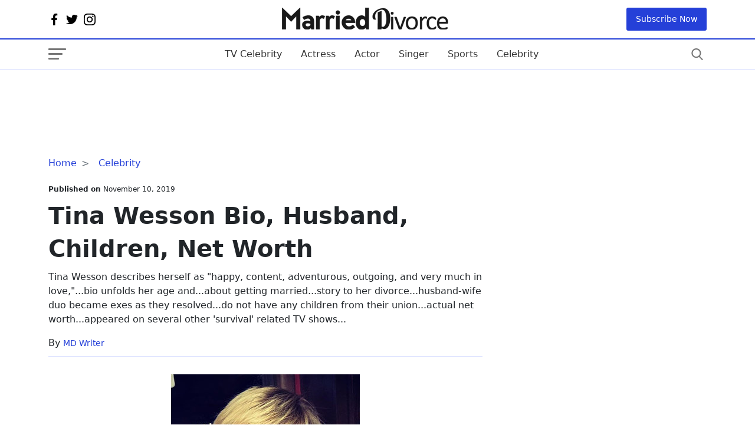

--- FILE ---
content_type: text/html; charset=utf-8
request_url: https://www.google.com/recaptcha/api2/aframe
body_size: 267
content:
<!DOCTYPE HTML><html><head><meta http-equiv="content-type" content="text/html; charset=UTF-8"></head><body><script nonce="pmzdRJuo2riwUyMVx8oAQQ">/** Anti-fraud and anti-abuse applications only. See google.com/recaptcha */ try{var clients={'sodar':'https://pagead2.googlesyndication.com/pagead/sodar?'};window.addEventListener("message",function(a){try{if(a.source===window.parent){var b=JSON.parse(a.data);var c=clients[b['id']];if(c){var d=document.createElement('img');d.src=c+b['params']+'&rc='+(localStorage.getItem("rc::a")?sessionStorage.getItem("rc::b"):"");window.document.body.appendChild(d);sessionStorage.setItem("rc::e",parseInt(sessionStorage.getItem("rc::e")||0)+1);localStorage.setItem("rc::h",'1769681455625');}}}catch(b){}});window.parent.postMessage("_grecaptcha_ready", "*");}catch(b){}</script></body></html>